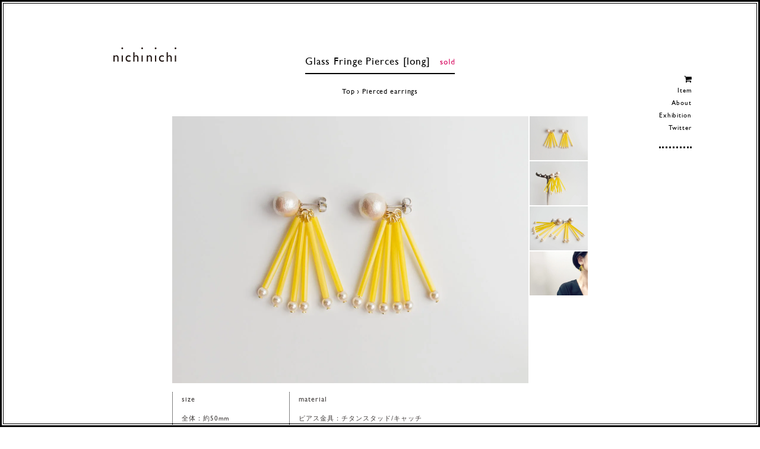

--- FILE ---
content_type: text/html; charset=EUC-JP
request_url: https://nichinichi-shop.com/?pid=101740235
body_size: 6072
content:
<!DOCTYPE html PUBLIC "-//W3C//DTD XHTML 1.0 Transitional//EN" "http://www.w3.org/TR/xhtml1/DTD/xhtml1-transitional.dtd">
<html xmlns:og="http://ogp.me/ns#" xmlns:fb="http://www.facebook.com/2008/fbml" xmlns:mixi="http://mixi-platform.com/ns#" xmlns="http://www.w3.org/1999/xhtml" xml:lang="ja" lang="ja" dir="ltr">
<head>
<meta http-equiv="content-type" content="text/html; charset=euc-jp" />
<meta http-equiv="X-UA-Compatible" content="IE=edge,chrome=1" />
<title> - nichinichi</title>
<meta name="Keywords" content="フリンジ,ピアス,ヴィンテージガラス,形,geometric,pierce,直線,コットンパール,真鍮,タッセル," />
<meta name="Description" content="size全体：約50mmガラスビーズ：約30x2.5mmコットンパール：10mmmaterialピアス金具：チタンスタッド/キャッチフリンジ：ヴィンテージガラス,スワロフスキークリスタルパールコットンパー" />
<meta name="Author" content="" />
<meta name="Copyright" content="nichinichi" />
<meta http-equiv="content-style-type" content="text/css" />
<meta http-equiv="content-script-type" content="text/javascript" />
<link rel="stylesheet" href="https://img07.shop-pro.jp/PA01260/546/css/4/index.css?cmsp_timestamp=20250326161845" type="text/css" />
<link rel="stylesheet" href="https://img07.shop-pro.jp/PA01260/546/css/4/product.css?cmsp_timestamp=20250326161845" type="text/css" />

<link rel="alternate" type="application/rss+xml" title="rss" href="https://nichinichi-shop.com/?mode=rss" />
<link rel="alternate" media="handheld" type="text/html" href="https://nichinichi-shop.com/?prid=101740235" />
<link rel="shortcut icon" href="https://img07.shop-pro.jp/PA01260/546/favicon.ico?cmsp_timestamp=20251222114330" />
<script type="text/javascript" src="//ajax.googleapis.com/ajax/libs/jquery/1.7.2/jquery.min.js" ></script>
<meta property="og:title" content=" - nichinichi" />
<meta property="og:description" content="size全体：約50mmガラスビーズ：約30x2.5mmコットンパール：10mmmaterialピアス金具：チタンスタッド/キャッチフリンジ：ヴィンテージガラス,スワロフスキークリスタルパールコットンパー" />
<meta property="og:url" content="https://nichinichi-shop.com?pid=101740235" />
<meta property="og:site_name" content="nichinichi" />
<meta property="og:image" content="https://img07.shop-pro.jp/PA01260/546/product/101740235.jpg?cmsp_timestamp=20160501022541"/>
<meta name="viewport" content="width=device-width,initial-scale=1.0" />

<!-- FONT -->
<style type="text/css">  
<!-- 
@import url("//hello.myfonts.net/count/2f46ff");

@font-face {font-family: 'GillSansMTStd-Medium';src: url('https://yumiasakura.com/nichi_file/gillsans/2F46FF_0_0.eot');src: url('https://yumiasakura.com/nichi_file/gillsans/2F46FF_0_0.eot?#iefix') format('embedded-opentype'),url('https://yumiasakura.com/nichi_file/gillsans/2F46FF_0_0.woff2') format('woff2'),url('https://yumiasakura.com/nichi_file/gillsans/2F46FF_0_0.woff') format('woff'),url('https://yumiasakura.com/nichi_file/gillsans/2F46FF_0_0.ttf') format('truetype');}
-->  
</style> 
<script>
  var Colorme = {"page":"product","shop":{"account_id":"PA01260546","title":"nichinichi"},"basket":{"total_price":0,"items":[]},"customer":{"id":null},"inventory_control":"product","product":{"shop_uid":"PA01260546","id":101740235,"name":"Glass Fringe Pierces [long]","model_number":"","stock_num":0,"sales_price":2400,"sales_price_including_tax":2640,"variants":[],"category":{"id_big":1638031,"id_small":0},"groups":[],"members_price":2400,"members_price_including_tax":2640}};

  (function() {
    function insertScriptTags() {
      var scriptTagDetails = [];
      var entry = document.getElementsByTagName('script')[0];

      scriptTagDetails.forEach(function(tagDetail) {
        var script = document.createElement('script');

        script.type = 'text/javascript';
        script.src = tagDetail.src;
        script.async = true;

        if( tagDetail.integrity ) {
          script.integrity = tagDetail.integrity;
          script.setAttribute('crossorigin', 'anonymous');
        }

        entry.parentNode.insertBefore(script, entry);
      })
    }

    window.addEventListener('load', insertScriptTags, false);
  })();
</script>
</head>
<body>
<meta name="colorme-acc-payload" content="?st=1&pt=10029&ut=101740235&at=PA01260546&v=20260201011937&re=&cn=4b82bced7421d831336ed8ce4eb5cc4b" width="1" height="1" alt="" /><script>!function(){"use strict";Array.prototype.slice.call(document.getElementsByTagName("script")).filter((function(t){return t.src&&t.src.match(new RegExp("dist/acc-track.js$"))})).forEach((function(t){return document.body.removeChild(t)})),function t(c){var r=arguments.length>1&&void 0!==arguments[1]?arguments[1]:0;if(!(r>=c.length)){var e=document.createElement("script");e.onerror=function(){return t(c,r+1)},e.src="https://"+c[r]+"/dist/acc-track.js?rev=3",document.body.appendChild(e)}}(["acclog001.shop-pro.jp","acclog002.shop-pro.jp"])}();</script><div id="main">
<h1 class="logo"><a href="/">ヨーロッパヴィンテージパーツのアクセサリー nichinichi</a></h1>
        
<ul class="en" id="menu">
 <li class="visible_desktop"><a href="https://nichinichi-shop.com/cart/proxy/basket?shop_id=PA01260546&shop_domain=nichinichi-shop.com"><i class="fa fa-shopping-cart"></i></a></li>
 <li><div class="main-menu">Item</div>
  <ul class="sub-menu">
   <li><a href="?mode=grp&gid=825858">New Arrivals</a></li>
   <li><a href="?mode=grp&gid=825861&sort=n">Re-Arrivals</a></li>
	 <li><a href="?mode=grp&gid=3069351">ペンダントトップ特集</a></li>
   <li><a href="?mode=cate&cbid=1638029&csid=0">Necklace</a>
		<ul class="sub-menu">
			<li><a href="?mode=cate&cbid=1638029&csid=0">ALL</a></li>
			<li><a href="?mode=cate&cbid=1638029&csid=5">bijou</a></li>
			<li><a href="?mode=cate&cbid=1638029&csid=1">Hitotcubu</a></li>
			<li><a href="?mode=cate&cbid=1638029&csid=3">souffle glass</a></li>
			<li><a href="?mode=cate&cbid=1638029&csid=4">brass</a></li>
			<li><a href="?mode=cate&cbid=1638029&csid=2">gemstone</a></li>
		 </ul>
		</li>
   <li><a href="?mode=cate&cbid=1639060&csid=0">Ring</a></li>
   <li><a href="?mode=cate&cbid=1638031&csid=0">Pierced Earrings</a>
		<ul class="sub-menu">
			<li><a href="?mode=cate&cbid=1638031&csid=0">ALL</a></li>
			<li><a href="?mode=cate&cbid=1638031&csid=5">bijou</a></li>
			<li><a href="?mode=cate&cbid=1638031&csid=1">Hitotsubu</a></li>			
			<li><a href="?mode=cate&cbid=1638031&csid=4">souffle glass</a></li>
			<li><a href="?mode=cate&cbid=1638031&csid=3">brass</a></li>
			<li><a href="?mode=cate&cbid=1638031&csid=2">gemstone</a></li>
		 </ul>
		</li>
   <li><a href="?mode=cate&cbid=1639057&csid=0">Earrings/Earcuffs</a>
		<ul class="sub-menu">
			<li><a href="?mode=cate&cbid=1639057&csid=0">ALL</a></li>
			<li><a href="?mode=cate&cbid=1639057&csid=2">bijou</a></li>
			<li><a href="?mode=cate&cbid=1639057&csid=5">Hitosubu</a></li>
			<li><a href="?mode=cate&cbid=1639057&csid=3">souffle glass</a></li>
			<li><a href="?mode=cate&cbid=1639057&csid=1">brass</a></li>
			<li><a href="?mode=cate&cbid=1639057&csid=4">gemstone</a></li>			
		 </ul>
		</li>
   <li><a href="?mode=cate&cbid=1639056&csid=0">Bracelet</a></li>
   <li><a href="?mode=cate&cbid=1649357&csid=0">Brooch</a></li>
   <li><a href="?mode=cate&cbid=1639087&csid=0">Hair Accessory</a></li>
   <li><a href="?mode=grp&gid=1243929">Bijou Series</a></li>
   <li><a href="?mode=grp&gid=1730863">ヴィンテージアイリスガラス特集</a></li>
   <li><a href="?mode=grp&gid=1730867">漆黒シリーズ</a></li>
   <li><a href="?mode=cate&csid=0&cbid=1653587">Others</a></li>
  </ul>
 </li>
 <li><a href="?mode=f1">About</a></li>
 <li><a href="?mode=f2">Exhibition</a></li>
 <li class="visible_phone"><a href="https://nichinichi-shop.com/cart/proxy/basket?shop_id=PA01260546&shop_domain=nichinichi-shop.com"><i class="fa fa-shopping-cart"></i>Cart</a></li>
<li class="visible_phone"><a href="https://nichinichi-shop.com/?mode=sk#delivery"><i class="fa fa-truck"></i>配送方法・送料について</a></li>
 <li class="visible_phone"><a href="https://nichinichi-shop.com/?mode=sk#payment"><i class="fa fa-jpy"></i>お支払方法について</a></li>
<li class="visible_phone"><a href="https://nichinichi-shop.com/?mode=myaccount"><i class="fa fa-sign-in"></i>マイアカウント</a></li>
 <li><a href="https://twitter.com/nichinichibijou" target="_blank"><i class="fa fa-twitter visible_phone"></i>Twitter</a></li>
</ul>



<div class="pagetitle en">
<h2>
<script language="JavaScript">
<!--
var iData1 = "//img.shop-pro.jp/img/new/icons1.gif"; 
var iData2 = "//img.shop-pro.jp/img/new/icons43.gif"; 
var iData3 = "//img.shop-pro.jp/img/new/icons16.gif"; 
var iData4 = "//img.shop-pro.jp/img/new/icons52.gif"; 
var nData = "Glass Fringe Pierces [long]";
if (nData.indexOf(iData1,0) != -1)
{
document.write(nData.replace(iData1,"https://yumiasakura.com/nichi_file/icon_ne.svg"));
}
else if (nData.indexOf(iData2,0) != -1)
{
document.write(nData.replace(iData2,"https://yumiasakura.com/nichi_file/icon_so.svg"));
}
else if (nData.indexOf(iData3,0) != -1)
{
document.write(nData.replace(iData3,"https://yumiasakura.com/nichi_file/icon_sa.svg"));
}
else if (nData.indexOf(iData4,0) != -1)
{
document.write(nData.replace(iData4,"http://yumiasakura.com/nichi_file/icon_re.svg"));
}
else
{
document.write(nData);
}
//-->
</script>

<img src="https://yumiasakura.com/nichi_file/icon_so.svg" />
</h2>


<div id="pan">
<ul class="en">
<li><a href="/">Top</a> &rsaquo; </li>
<li><a href='?mode=cate&cbid=1638031&csid=0'>Pierced earrings</a></li></ul>
</div>


</div>




<div id="item">
<form name="product_form" method="post" action="https://nichinichi-shop.com/cart/proxy/basket/items/add">

<script type='text/javascript'>
<!--
function imageSet1(iData)
{
document.images['data1'].src=iData;
}
-->
</script>


<div class="item_img">
<img name='data1' src="https://img07.shop-pro.jp/PA01260/546/product/101740235.jpg?cmsp_timestamp=20160501022541" class="large" />
</div>

<ul class="item_subimg">
<li><a href='JavaScript:void(0)' onmouseover='imageSet1("https://img07.shop-pro.jp/PA01260/546/product/101740235.jpg?cmsp_timestamp=20160501022541")'><img src="https://img07.shop-pro.jp/PA01260/546/product/101740235.jpg?cmsp_timestamp=20160501022541" /></a></li>

<li><a href='JavaScript:void(0)' onmouseover='imageSet1("https://img07.shop-pro.jp/PA01260/546/product/101740235_o1.jpg?cmsp_timestamp=20160501022541")'><img src="https://img07.shop-pro.jp/PA01260/546/product/101740235_o1.jpg?cmsp_timestamp=20160501022541" /></a></li>

<li><a href='JavaScript:void(0)' onmouseover='imageSet1("https://img07.shop-pro.jp/PA01260/546/product/101740235_o2.jpg?cmsp_timestamp=20160501022541")'><img src="https://img07.shop-pro.jp/PA01260/546/product/101740235_o2.jpg?cmsp_timestamp=20160501022541" /></a></li>

<li><a href='JavaScript:void(0)' onmouseover='imageSet1("https://img07.shop-pro.jp/PA01260/546/product/101740235_o3.jpg?cmsp_timestamp=20160430022732")'><img src="https://img07.shop-pro.jp/PA01260/546/product/101740235_o3.jpg?cmsp_timestamp=20160430022732" /></a></li>
</ul>

<br style="clear:both;" />


<div id="item_info">


<div class="explain">
<div class="spec en">
<div><h3>size</h3>
全体：約50mm<br />
ガラスビーズ：約30x2.5mm<br />
コットンパール：10mm
</div>
<div><h3>material</h3>
ピアス金具：チタンスタッド/キャッチ<br />
フリンジ：ヴィンテージガラス,スワロフスキークリスタルパール<br />
コットンパール
</div>
</div><!--/.spec-->
ヴィンテージガラスで作ったフリンジの両耳ピアスです。<br />
サテンのような質感のガラスビーズがシャラシャラと軽やかに揺れます。<br />
発色の良いレモンイエローが目を引きます。
<br />
<br />
<span style="color:#d7005b">メッキなしの真鍮パーツ・金具を使用しております。空気に触れることで酸化して燻したように変色致します。<br />
そのままでもアンティークのようで素敵ですが、ピカールや真鍮用の磨き布(ポリマール)等で磨いて頂くと元の色に戻ります。その際、パールを傷つけないようにご留意下さい。<br />
ガラスビーズはヴィンテージのためススのような黒い点や色ムラが見られます。予めご了承くださいませ。</span>
<br /><br />
</div>



<div class="item_price en">

	<p>2,640円 <span> [税込]</span></p>
</div>

<div class="buy en">
<p class="item_select">


</p>

<input type="text" name="product_num" value="1" style="display:none;" />


<p class="item_buy">
</p>


</div>


<div id="item_bottom">
<div class="fb-like"></div>
<div class="twitter"><a href="https://twitter.com/share" class="twitter-share-button" data-url="https://nichinichi-shop.com/?pid=101740235" data-text="" data-lang="ja" >ツイート</a>
<script charset="utf-8">!function(d,s,id){var js,fjs=d.getElementsByTagName(s)[0],p=/^http:/.test(d.location)?'http':'https';if(!d.getElementById(id)){js=d.createElement(s);js.id=id;js.src=p+'://platform.twitter.com/widgets.js';fjs.parentNode.insertBefore(js,fjs);}}(document, 'script', 'twitter-wjs');</script></div>
<div class="item_contact"><a href="https://nichi.shop-pro.jp/customer/products/101740235/inquiries/new" target="_blank">この商品について問い合わせる</a></div>
</div>

	

<input type="hidden" name="user_hash" value="fc12c6de3e7000137c78c5e9f74f10af"><input type="hidden" name="members_hash" value="fc12c6de3e7000137c78c5e9f74f10af"><input type="hidden" name="shop_id" value="PA01260546"><input type="hidden" name="product_id" value="101740235"><input type="hidden" name="members_id" value=""><input type="hidden" name="back_url" value="https://nichinichi-shop.com/?pid=101740235"><input type="hidden" name="reference_token" value="bc1b4ca4a965401bbcb87d1eeb798d69"><input type="hidden" name="shop_domain" value="nichinichi-shop.com">
</form>


</div>

<br style="clear:both;" />

</div>
</div>

<footer>
<div id="footer">
<div class="footer-inner en">

<ul>
   <li><a href="/">Top</a></li>
   <li><a href="?mode=grp&gid=825858">New Arrivals</a></li>
   <li><a href="?mode=grp&gid=825861">Re-Arrivals</a></li>
   <li><a href="?mode=cate&cbid=1638029&csid=0">Necklace</a></li>
   <li><a href="?mode=cate&cbid=1639060&csid=0">Ring</a></li>
   <li><a href="?mode=cate&cbid=1638031&csid=0">Pierced Earrings</a></li>
   <li><a href="?mode=cate&cbid=1639057&csid=0">Earrings/Earcuffs</a></li>
   <li><a href="?mode=cate&cbid=1639056&csid=0">Bracelet</a></li>
   <li><a href="?mode=cate&cbid=1649357&csid=0">Brooch</a></li>
   <li><a href="?mode=cate&cbid=1639087&csid=0">Hair Accessory</a></li>
   <li><a href="?mode=grp&gid=1243929">Bijou Series</a></li>
   <li><a href="?mode=cate&cbid=1653587&csid=0">Others</a></li>
</ul>

<ul>
 <li><a href="?mode=f1">nichinichiについて</a></li>
 <li><a href="?mode=f2">Exhibition</a></li>
 <li><a href="?mode=f3">Bijouシリーズについて</a></li>
 <li><a href="?mode=f6">はじめてご利用いただくお客様へ</a></li>
 <li><a href="?mode=f4">Square請求書(クレジット決済)について</a></li>
 <li><a href="?mode=f7">Donation企画のご報告</a></li>
</ul>

<ul style="font-size:90%;">
 <li><a href="https://nichinichi-shop.com/?mode=sk#delivery">配送方法・送料について</a></li>
 <li><a href="https://nichinichi-shop.com/?mode=sk#payment">お支払方法について</a></li>
 <li><a href="https://nichinichi-shop.com/customer/signup/new">会員登録</a></li>
 <li><a href="https://nichinichi-shop.com/?mode=myaccount">マイアカウント</a></li>
 <li><a href="https://nichi.shop-pro.jp/customer/newsletter/subscriptions/new">メルマガ登録・解除</a></li>
 <li><a href="https://nichinichi-shop.com/?mode=sk">特定商取引法に基づく表記</a></li>
 <li><a href="https://nichinichi-shop.com/?mode=privacy">プライバシーポリシー</a></li>
 <li><a href="https://nichi.shop-pro.jp/customer/inquiries/new">お問い合わせ</a></li>
 <li><a href="https://nichinichi-shop.com/cart/proxy/basket?shop_id=PA01260546&shop_domain=nichinichi-shop.com">カートを見る</a></li>
</ul>


<ul class="last">
 <li class="search">

<form action="https://nichinichi-shop.com/" method="GET" id="searchbox" />
			            	<input type="hidden" name="mode" value="srh" />
			            	<input type="text" name="keyword" id="textbox" value="Search" class="en" />
			            	<input type="submit" value="" class="s_submit"  />
			            	</form>

</li>
<li class="sns"><a href="https://twitter.com/nichinichibijou" target="_blank"><i class="fa fa-twitter"></i></a> 

</ul>
<br style="clear:both;" />

</div>
</div>
</footer>

<p id="back-top"><a href="#top">トップへもどる</a></p>

<div class="page_line"></div>
<div class="page_line2"></div>

  

  <!--[if lt IE 9]>
<script src="https://yumiasakura.com/nichi_file/html5shiv.js"></script>
<script src="https://yumiasakura.com/nichi_file/css3-mediaqueries.js"></script>
<![endif]-->


<script src="https://yumiasakura.com/nichi_file/pointerevents/PointerEvents.js"></script>
<link rel="stylesheet" href="https://yumiasakura.com/nichi_file/pointerevents/shield.css">


<script src="https://use.fontawesome.com/4d8508eee3.js"></script>


<script type="text/javascript">
$(function(){
        $('.sub-menu').hide();        
        $('.main-menu').click(function(){
                $('ul.sub-menu').slideUp();
                if($('+ul.sub-menu',this).css('display') == 'none'){
                        $('+ul.sub-menu',this).slideDown();
                }
        });
});
</script>


<script src="https://yumiasakura.com/nichi_file/jquery.slicknav.js"></script>
<script>
jQuery(function($){
    $('#menu').slicknav({
        label: '<i class="fa fa-bars"></i>',
        closedSymbol: '+',
        openedSymbol: '-'
    });
 
});
</script>


<script type="text/javascript">
<!--
  var textbox = document.getElementById( 'textbox' );

  textbox.onfocus = function()
  {
      if( this.value == this.defaultValue )
      {
          this.value = '';
          this.style.color = '';
      }
  }

  textbox.onblur = function()
  {
      if( this.value == '' )
      {
          this.value = this.defaultValue;
          this.style.color = 'gray';
      }
  }

  textbox.defaultValue = textbox.value;
  textbox.value = '';

  textbox.onblur();
//-->
</script>



<script>
$(document).ready(function(){
    // hide #back-top first
    $("#back-top").hide();
    // fade in #back-top
    $(function () {
        $(window).scroll(function () {
            if ($(this).scrollTop() > 100) {
                $('#back-top').fadeIn();
            } else {
                $('#back-top').fadeOut();
            }
        });
        // scroll body to 0px on click
        $('#back-top a').click(function () {
            $('body,html').animate({
                scrollTop: 0
            }, 800);
            return false;
        });
    });
});
</script>

<script>
  (function(i,s,o,g,r,a,m){i['GoogleAnalyticsObject']=r;i[r]=i[r]||function(){
  (i[r].q=i[r].q||[]).push(arguments)},i[r].l=1*new Date();a=s.createElement(o),
  m=s.getElementsByTagName(o)[0];a.async=1;a.src=g;m.parentNode.insertBefore(a,m)
  })(window,document,'script','//www.google-analytics.com/analytics.js','ga');

  ga('create', 'UA-20888057-19', 'auto');
  ga('send', 'pageview');

</script><script type="text/javascript" src="https://nichinichi-shop.com/js/cart.js" ></script>
<script type="text/javascript" src="https://nichinichi-shop.com/js/async_cart_in.js" ></script>
<script type="text/javascript" src="https://nichinichi-shop.com/js/product_stock.js" ></script>
<script type="text/javascript" src="https://nichinichi-shop.com/js/js.cookie.js" ></script>
<script type="text/javascript" src="https://nichinichi-shop.com/js/favorite_button.js" ></script>
</body></html>

--- FILE ---
content_type: text/css
request_url: https://img07.shop-pro.jp/PA01260/546/css/4/product.css?cmsp_timestamp=20250326161845
body_size: 2751
content:
/*===== タイトル =====*/
.pagetitle {margin-top:95px; }
.pagetitle h2 {font-size:150%; padding-bottom:7px; border-bottom:2px solid #000; margin-bottom:20px; display:inline-block; max-width:95%;}
.pagetitle h2 img {height: 0.6em!important; margin-left: 10px!important;}

/*===== ぱんくず =====*/
#pan li {display:inline; font-size:105%; margin-bottom:10px;}

/*===== 詳細 =====*/
#item {max-width:700px; text-align:left; margin:30px auto 0 auto;}
.item_img {width:600px; height:auto; float:left;}
.item_subimg {width:98px; height:auto; float:right;}
.item_img img, .item_subimg img {width:100%; height:auto;}
.item_subimg li {height:76px;}

@media screen and (max-width: 480px) {
.item_img {width:100%; float:none;}
.item_subimg {width:100%; height:auto; float:none; margin-top:5px;}
.item_subimg li {width:23.5%; height:auto; display:inline-block;}
}

.spec {margin:15px 0 30px 0; padding:0 0 30px 0; border-bottom:1pt solid #000;}
.spec div {display:inline-block; border-left:1pt dotted #000; padding: 0 25px 0 15px; font-size:90%;}
.spec h3 {margin-bottom:5px; font-size:110%;}

.explain {color:#3e3a39; font-size: 110%; line-height: 2.3em; padding-bottom: 30px; border-bottom:1pt solid #000;}
.explain a {border-bottom:1px dotted #3e3a39; padding-bottom:2px;}
.explain a:hover {border:none; color: #c9caca;}
.explain img {width:100%; height:auto; margin:10px 0;}
.explain span {color:#d7005b!important;}

.item_price {margin-top:20px; font-size:170%; text-align:right;}
.item_price p span {font-size:60%;}
.item_price p s {margin-right:10px;}

@media (max-width: 480px) { 
.spec div {margin-bottom:20px;}
#item_info {width:88%; margin-left:7%;}
select {width:80%;}
}

.buy {text-align:right; padding:30px 0 50px 0;}
.item_select, .item_buy {display:inline;}
.item_select select {background:#fff; padding: 12px 30px 12px 12px; border:1px solid #000; 
background:url(https://img07.shop-pro.jp/PA01260/546/etc/select.png) 97% center no-repeat; background-size:6px 10px;}
.item_buy input {background:#000; padding:12px; border:none; color:#fff; border:1px solid #000; width:30%; cursor:pointer;}
.item_buy input:hover {background:#d7005b; border:1px solid #d7005b;}

@media (max-width: 480px) { 
.item_select select {width:100%; margin-bottom:15px;}
.item_buy input {width:100%; font-size:110%;}
}

/*SNS */  
#item_bottom {padding-top:15px; border-top:2pt solid #000;}
#item_bottom div {display:inline-block;}
.twitter, .fb-like {font-size:200%; vertical-align: bottom;}
.item_contact {border: 1px solid #000; padding: 0 1em; margin-left: 5px; font-size:80%;
border-radius: 15px;-webkit-border-radius: 15px;-moz-border-radius: 15px;}
.item_contact a {display:block;} .item_contact a:hover {color:#fff;}
.item_contact:hover {background:#000;}
@media (max-width: 480px) { 
.fb-like iframe {width:auto!important;}
#item_bottom div.twitter, #item_bottom div.fb-like {display: block; margin: 10px 0;}
}

--- FILE ---
content_type: image/svg+xml
request_url: https://yumiasakura.com/nichi_file/icon_so.svg
body_size: 774
content:
<?xml version="1.0" encoding="utf-8"?>
<!-- Generator: Adobe Illustrator 19.0.0, SVG Export Plug-In . SVG Version: 6.00 Build 0)  -->
<svg version="1.1" id="レイヤー_1" xmlns="http://www.w3.org/2000/svg" xmlns:xlink="http://www.w3.org/1999/xlink" x="0px"
	 y="0px" viewBox="407 322.3 28 11" style="enable-background:new 407 322.3 28 11;" xml:space="preserve">
<style type="text/css">
	.st0{fill:#D7005B;}
</style>
<g>
	<path class="st0" d="M407.5,332.3v-1.4c0.4,0.2,0.8,0.5,1.1,0.6c0.4,0.1,0.7,0.2,1,0.2s0.5-0.1,0.7-0.2c0.2-0.1,0.3-0.3,0.3-0.5
		s0-0.4-0.2-0.5c-0.2-0.1-0.4-0.3-0.9-0.5c-0.9-0.5-1.4-0.9-1.7-1.2c-0.2-0.4-0.4-0.7-0.4-1.1c0-0.5,0.2-1,0.6-1.2
		c0.4-0.4,0.9-0.5,1.6-0.5s1.4,0.2,2.1,0.5v1.3c-0.8-0.5-1.5-0.7-2-0.7c-0.2,0-0.5,0.1-0.6,0.1c-0.1,0.1-0.2,0.2-0.2,0.5
		c0,0.1,0.1,0.3,0.2,0.4c0.2,0.1,0.4,0.3,0.8,0.5l0.5,0.2c1.1,0.6,1.7,1.4,1.7,2.1c0,0.6-0.2,1-0.6,1.4c-0.4,0.4-1,0.6-1.6,0.6
		c-0.4,0-0.8-0.1-1-0.1C408.3,332.6,408,332.6,407.5,332.3z"/>
	<path class="st0" d="M418,326.1c1,0,1.9,0.4,2.5,1c0.6,0.6,1,1.5,1,2.5s-0.4,1.8-1,2.4c-0.7,0.6-1.6,1-2.6,1s-1.8-0.4-2.5-1
		c-0.7-0.6-1-1.5-1-2.5s0.4-1.8,1-2.4C416.1,326.4,417,326.1,418,326.1z M417.9,327.3c-0.6,0-1.1,0.2-1.6,0.6
		c-0.4,0.4-0.6,0.9-0.6,1.6c0,0.6,0.2,1.1,0.6,1.6c0.5,0.5,1,0.6,1.6,0.6s1.2-0.2,1.6-0.6c0.4-0.4,0.7-1,0.7-1.6
		c0-0.6-0.2-1.1-0.7-1.6C419.2,327.5,418.6,327.3,417.9,327.3z"/>
	<path class="st0" d="M424.3,322.6h1.3v10.2h-1.3V322.6z"/>
	<path class="st0" d="M433.3,322.6h1.3v10.2h-2.8c-1,0-1.8-0.3-2.4-0.9c-0.6-0.6-0.9-1.5-0.9-2.6c0-1,0.3-1.8,0.9-2.4
		c0.6-0.6,1.4-1,2.4-1c0.5,0,1,0.1,1.5,0.3V322.6z M433.3,331.7v-4.2c-0.4-0.2-0.9-0.3-1.2-0.3c-0.7,0-1.2,0.2-1.6,0.6
		c-0.4,0.5-0.6,1-0.6,1.8c0,0.7,0.1,1.2,0.5,1.6c0.2,0.2,0.4,0.4,0.6,0.5c0.2,0,0.7,0.1,1.2,0.1h1.1V331.7z"/>
</g>
</svg>


--- FILE ---
content_type: application/javascript
request_url: https://yumiasakura.com/nichi_file/pointerevents/PointerEvents.js
body_size: 301
content:
$(function(){
  var pointer = new PointerEvent();
  pointer.load();
});

function PointerEvent(){
  this.userAgent = window.navigator.userAgent.toLowerCase();
  this.appVersion = window.navigator.appVersion.toLowerCase();
  this.target = $('.cp-image');
  this.pointer = $('.click-shield');
}
PointerEvent.prototype.load = function(){
  var self = this;
  self.init();
  self.exe();
};
PointerEvent.prototype.init = function(){
  var self = this;
  if(self.userAgent.indexOf("msie") !== -1) {
    if(self.appVersion.indexOf("msie 10.") !== -1) {
      self.addedClass();
    } else if(self.appVersion.indexOf("msie 9.") !== -1) {
      self.addedClass();
    } else if(self.appVersion.indexOf("msie 8.") !== -1) {
      self.addedClass();
    }
  }
};
PointerEvent.prototype.addedClass = function() {
  var self = this;
  self.target.addClass('click-shield');
};
PointerEvent.prototype.exe = function(){
  var self = this;
  if(self.target.hasClass('click-shield')){
    self.target.on('click', 'a', $.proxy(self.event, self));
  }
};
PointerEvent.prototype.event = function(e){
  e.preventDefault();
  e.stopPropagation();
};

--- FILE ---
content_type: text/plain
request_url: https://www.google-analytics.com/j/collect?v=1&_v=j102&a=767132079&t=pageview&_s=1&dl=https%3A%2F%2Fnichinichi-shop.com%2F%3Fpid%3D101740235&ul=en-us%40posix&dt=-%20nichinichi&sr=1280x720&vp=1280x720&_u=IEBAAEABAAAAACAAI~&jid=245984617&gjid=311783267&cid=1876105991.1769876381&tid=UA-20888057-19&_gid=368219590.1769876381&_r=1&_slc=1&z=1488115982
body_size: -452
content:
2,cG-RCQNYV7ZSL